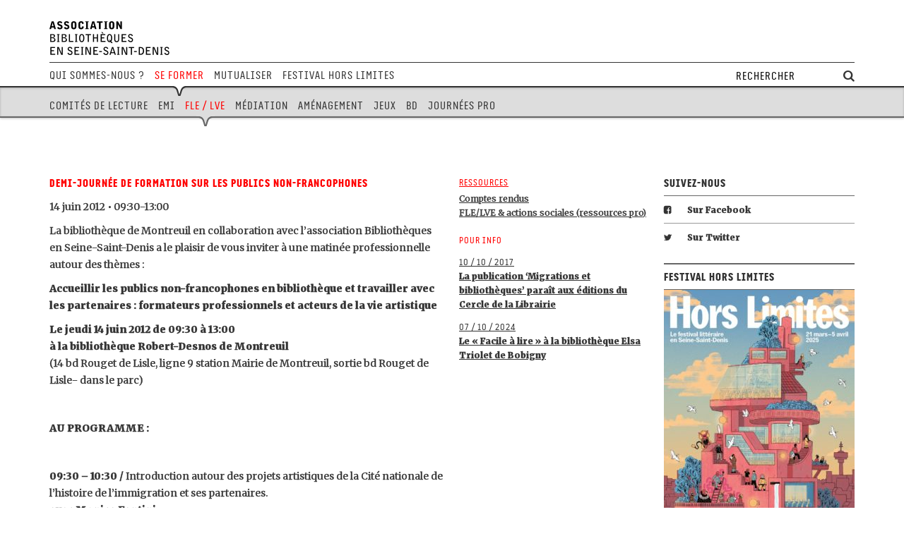

--- FILE ---
content_type: text/html; charset=UTF-8
request_url: https://www.bibliotheques93.fr/evenement/demi-journee-de-formation-sur-les-publics-non-francophones-14-juin-2012/
body_size: 6373
content:
<!DOCTYPE html>

<!--[if lt IE 7]>  <html class="ie ie6 lte9 lte8 lte7" > <![endif]-->
<!--[if IE 7]>     <html class="ie ie7 lte9 lte8 lte7" > <![endif]-->
<!--[if IE 8]>     <html class="ie ie8 lte9 lte8" > <![endif]-->
<!--[if IE 9]>     <html class="ie ie9 lte9" > <![endif]-->
<!--[if gt IE 9]>  <html > <![endif]-->
<!--[if !IE]><!--> <html >             <!--<![endif]-->
<!--[if lt IE 9]><script src="//html5shiv.googlecode.com/svn/trunk/html5.js"></script><![endif]-->

<head>

  <title>
    Demi-journée de formation sur les publics non-francophones  </title>

  <meta charset="UTF-8">

  <link rel="stylesheet" href="https://fonts.googleapis.com/css?family=Merriweather:400,400italic,900,900italic&subset=latin,latin-ext" type="text/css" />
  <link rel="stylesheet" href="https://www.bibliotheques93.fr/wp-content/themes/bibliotheques93/css/style.css?ver=1449952728">
  <meta http-equiv="Content-Type" content="text/html; charset=UTF-8">
  <meta name="viewport" content="width=device-width, initial-scale=1.0, maximum-scale=1.0">

	<script type="text/javascript">var site_url="https://www.bibliotheques93.fr",template_url="https://www.bibliotheques93.fr/wp-content/themes/bibliotheques93/";</script>
	
	<link rel="alternate" type="application/rss+xml" title="Association Bibliothèques en Seine-Saint-Denis › Actualités" href="https://www.bibliotheques93.fr/rss2/actus/" />
	<link rel="alternate" type="application/rss+xml" title="Association Bibliothèques en Seine-Saint-Denis › Événements" href="https://www.bibliotheques93.fr/rss2/evenements/" />

	<script>
  (function(i,s,o,g,r,a,m){i['GoogleAnalyticsObject']=r;i[r]=i[r]||function(){
  (i[r].q=i[r].q||[]).push(arguments)},i[r].l=1*new Date();a=s.createElement(o),
  m=s.getElementsByTagName(o)[0];a.async=1;a.src=g;m.parentNode.insertBefore(a,m)
  })(window,document,'script','//www.google-analytics.com/analytics.js','ga');

  ga('create', 'UA-53511965-1', 'auto');
  ga('send', 'pageview');
  </script>

  <link rel='dns-prefetch' href='//s.w.org' />
		<script type="text/javascript">
			window._wpemojiSettings = {"baseUrl":"https:\/\/s.w.org\/images\/core\/emoji\/12.0.0-1\/72x72\/","ext":".png","svgUrl":"https:\/\/s.w.org\/images\/core\/emoji\/12.0.0-1\/svg\/","svgExt":".svg","source":{"concatemoji":"https:\/\/www.bibliotheques93.fr\/wp-includes\/js\/wp-emoji-release.min.js"}};
			!function(a,b,c){function d(a,b){var c=String.fromCharCode;l.clearRect(0,0,k.width,k.height),l.fillText(c.apply(this,a),0,0);var d=k.toDataURL();l.clearRect(0,0,k.width,k.height),l.fillText(c.apply(this,b),0,0);var e=k.toDataURL();return d===e}function e(a){var b;if(!l||!l.fillText)return!1;switch(l.textBaseline="top",l.font="600 32px Arial",a){case"flag":return!(b=d([55356,56826,55356,56819],[55356,56826,8203,55356,56819]))&&(b=d([55356,57332,56128,56423,56128,56418,56128,56421,56128,56430,56128,56423,56128,56447],[55356,57332,8203,56128,56423,8203,56128,56418,8203,56128,56421,8203,56128,56430,8203,56128,56423,8203,56128,56447]),!b);case"emoji":return b=d([55357,56424,55356,57342,8205,55358,56605,8205,55357,56424,55356,57340],[55357,56424,55356,57342,8203,55358,56605,8203,55357,56424,55356,57340]),!b}return!1}function f(a){var c=b.createElement("script");c.src=a,c.defer=c.type="text/javascript",b.getElementsByTagName("head")[0].appendChild(c)}var g,h,i,j,k=b.createElement("canvas"),l=k.getContext&&k.getContext("2d");for(j=Array("flag","emoji"),c.supports={everything:!0,everythingExceptFlag:!0},i=0;i<j.length;i++)c.supports[j[i]]=e(j[i]),c.supports.everything=c.supports.everything&&c.supports[j[i]],"flag"!==j[i]&&(c.supports.everythingExceptFlag=c.supports.everythingExceptFlag&&c.supports[j[i]]);c.supports.everythingExceptFlag=c.supports.everythingExceptFlag&&!c.supports.flag,c.DOMReady=!1,c.readyCallback=function(){c.DOMReady=!0},c.supports.everything||(h=function(){c.readyCallback()},b.addEventListener?(b.addEventListener("DOMContentLoaded",h,!1),a.addEventListener("load",h,!1)):(a.attachEvent("onload",h),b.attachEvent("onreadystatechange",function(){"complete"===b.readyState&&c.readyCallback()})),g=c.source||{},g.concatemoji?f(g.concatemoji):g.wpemoji&&g.twemoji&&(f(g.twemoji),f(g.wpemoji)))}(window,document,window._wpemojiSettings);
		</script>
		<style type="text/css">
img.wp-smiley,
img.emoji {
	display: inline !important;
	border: none !important;
	box-shadow: none !important;
	height: 1em !important;
	width: 1em !important;
	margin: 0 .07em !important;
	vertical-align: -0.1em !important;
	background: none !important;
	padding: 0 !important;
}
</style>
	<link rel='stylesheet' id='wp-block-library-css'  href='https://www.bibliotheques93.fr/wp-includes/css/dist/block-library/style.min.css' type='text/css' media='all' />
<link rel='https://api.w.org/' href='https://www.bibliotheques93.fr/wp-json/' />
<link rel="canonical" href="https://www.bibliotheques93.fr/evenement/demi-journee-de-formation-sur-les-publics-non-francophones-14-juin-2012/" />
<link rel="alternate" type="application/json+oembed" href="https://www.bibliotheques93.fr/wp-json/oembed/1.0/embed?url=https%3A%2F%2Fwww.bibliotheques93.fr%2Fevenement%2Fdemi-journee-de-formation-sur-les-publics-non-francophones-14-juin-2012%2F" />
<link rel="alternate" type="text/xml+oembed" href="https://www.bibliotheques93.fr/wp-json/oembed/1.0/embed?url=https%3A%2F%2Fwww.bibliotheques93.fr%2Fevenement%2Fdemi-journee-de-formation-sur-les-publics-non-francophones-14-juin-2012%2F&#038;format=xml" />
</head>

<body class="evenement-template-default single single-evenement postid-1323">

  <header id="header">

    <div class="container">
      <div id="logo">
        <a href="https://www.bibliotheques93.fr/">
          <img src="https://www.bibliotheques93.fr/wp-content/themes/bibliotheques93/img/logo.png" alt="Association Bibliothèques en Seine-Saint-Denis">
        </a>
      </div>
    </div>

    <nav class="descartes-bold">
      <div class="container">
        <ul>
        <li><a href="https://www.bibliotheques93.fr/qui-sommes-nous/">Qui sommes-nous ?</a>
<div class="sous"><ul class="container"><li><a href="https://www.bibliotheques93.fr/qui-sommes-nous/missions/">Missions</a></li>
<li><a href="https://www.bibliotheques93.fr/qui-sommes-nous/vie-de-l-association/">Vie de l’association</a></li>
<li><a href="https://www.bibliotheques93.fr/qui-sommes-nous/bureau/">L&rsquo;équipe</a></li>
<li><a href="https://www.bibliotheques93.fr/qui-sommes-nous/partenaires/">Partenaires</a></li>
<li><a href="https://www.bibliotheques93.fr/qui-sommes-nous/cartographie-des-bibs-2/">Cartographie des Bibs</a></li>
<li><a href="https://www.bibliotheques93.fr/qui-sommes-nous/contact/">Nous contacter</a></li>
</ul></div></li>
<li class="actif"><a href="https://www.bibliotheques93.fr/se-former/">Se former</a>
<div class="sous"><ul class="container"><li><a href="https://www.bibliotheques93.fr/se-former/comites-de-lecture/">Comités de lecture</a>
<div class="sous"><ul class="container"><li><a href="https://www.bibliotheques93.fr/se-former/comites-de-lecture/lecture-adolescente/">Lectures adolescentes</a></li>
<li><a href="https://www.bibliotheques93.fr/se-former/comites-de-lecture/romans-contemporains/">Romans contemporains</a></li>
</ul></div></li>
<li><a href="https://www.bibliotheques93.fr/se-former/education-medias-information/">EMI</a></li>
<li class="actif"><a href="https://www.bibliotheques93.fr/se-former/fle-lve-actions-sociales/">FLE / LVE</a></li>
<li><a href="https://www.bibliotheques93.fr/se-former/mediation-culturelle-creative-en-bibliotheques/">Médiation</a></li>
<li><a href="https://www.bibliotheques93.fr/se-former/amenagement-des-equipements-batiments-et-renovation/">Aménagement</a></li>
<li><a href="https://www.bibliotheques93.fr/se-former/jeux-de-societe-jeux-video/">Jeux</a></li>
<li><a href="https://www.bibliotheques93.fr/se-former/bande-dessinee/">BD</a></li>
<li><a href="https://www.bibliotheques93.fr/se-former/journees-professionnelles/">Journées pro</a></li>
</ul></div></li>
<li><a href="https://www.bibliotheques93.fr/mutualiser/">Mutualiser</a>
<div class="sous"><ul class="container"><li><a href="https://www.bibliotheques93.fr/mutualiser/selections-thematiques/">Sélections thématiques</a>
<div class="sous"><ul class="container"><li><a href="https://www.bibliotheques93.fr/mutualiser/selections-thematiques/bibliographies/">Bibliographies</a></li>
<li><a href="https://www.bibliotheques93.fr/mutualiser/selections-thematiques/discographies/">Discographies</a></li>
<li><a href="https://www.bibliotheques93.fr/mutualiser/selections-thematiques/filmographies/">Filmographies</a></li>
<li><a href="https://www.bibliotheques93.fr/mutualiser/selections-thematiques/autres/">Autres…</a></li>
</ul></div></li>
<li><a href="https://www.bibliotheques93.fr/?page_id=255">Les bons plans</a>
<div class="sous"><ul class="container"><li><a href="https://www.bibliotheques93.fr/mutualiser/les-bons-plans/pret-dexpositions/">Prêt d&rsquo;expositions</a></li>
<li><a href="https://www.bibliotheques93.fr/mutualiser/les-bons-plans/petites-annonces/">Petites annonces</a></li>
</ul></div></li>
<li><a href="https://www.bibliotheques93.fr/mutualiser/offres-demplois/">Offres d&#8217;emplois</a></li>
<li><a href="https://www.bibliotheques93.fr/mutualiser/dans-les-bibliotheques/">Dans les bibliothèques</a></li>
<li><a href="https://www.bibliotheques93.fr/mutualiser/dispositifs/">Dispositifs</a>
<div class="sous"><ul class="container"><li><a href="https://www.bibliotheques93.fr/mutualiser/dispositifs/residences/">Résidences</a></li>
<li><a href="https://www.bibliotheques93.fr/mutualiser/dispositifs/micaco/">MICACO</a></li>
<li><a href="https://www.bibliotheques93.fr/mutualiser/dispositifs/dynamique-lecture/">Dynamique lecture</a></li>
<li><a href="https://www.bibliotheques93.fr/mutualiser/dispositifs/mediateurs-en-lycees/">Médiateurs culturels</a></li>
<li><a href="https://www.bibliotheques93.fr/mutualiser/dispositifs/prix-des-lecteurs/">Prix littéraire des Lycéens</a></li>
<li><a href="https://www.bibliotheques93.fr/mutualiser/dispositifs/projets-personnes-agees/">Projets personnes âgées</a></li>
</ul></div></li>
<li><a href="https://www.bibliotheques93.fr/mutualiser/salons-festivals/">Salons / Festivals</a></li>
<li><a href="https://www.bibliotheques93.fr/mutualiser/formations-des-partenaires/">Formations des partenaires</a></li>
</ul></div></li>
<li><a href="https://www.bibliotheques93.fr/festival-hors-limites/">Festival Hors Limites</a>
<div class="sous"><ul class="container"><li><a href="https://www.bibliotheques93.fr/festival-hors-limites/journees-plateau/">Journées plateau</a></li>
<li><a href="https://www.bibliotheques93.fr/festival-hors-limites/comites-de-pilotage/">Comités de pilotage</a></li>
<li><a href="https://www.bibliotheques93.fr/festival-hors-limites/propositions/">Propositions</a></li>
</ul></div></li>
        </ul>
        <form role="search" method="get" id="search" action="https://www.bibliotheques93.fr/">
	<input type="search" placeholder="Rechercher" value="" name="s" title="Rechercher" />
	<button type="submit" value="Search"><i class="fa fa-search"></i></button>
</form>
        <!-- <form id="search">
          <input type="text" placeholder="Rechercher">
          <button>
            <i class="fa fa-search"></i>
          </button>
        </form> -->
      </div><!-- .container -->
    </nav>

  </header>



  <div class="container">
    <div class="row">
      <!-- <section class="sidebar col-md-3">
                <article>
          <h3><strong>Bienvenue…</strong></h3>
          <p><strong>…sur le site de l’association Bibliothèques en Seine-Saint-Denis.</strong> Un site pour les professionnels des bibliothèques, pour les acteurs de la lecture publique et de l’action culturelle, pour tous les curieux, les passionnés des livres et des lieux où ils vivent…</p>
        </article>
        <article>
          <h3><strong>Le calendrier</strong></h3>
          <div id="calendrier" class="calendrier"></div>
        </article>
                  <article>
            <h3><strong>Contactez-nous</strong></h3>
            <ul>
                          <li><strong>Sébastien Zaegel</strong><br>
              Délégué général<br>
              <a href="mailto:sebastien.zaegel@bibliotheques93.fr">sebastien.zaegel@bibliotheques93.fr</a></li>
                          <li><strong>Hélène Loupias</strong><br>
              Chargée de coordination de projets<br>
              <a href="mailto:helene.loupias@bibliotheques93.fr">helene.loupias@bibliotheques93.fr</a></li>
                        </ul>
          </article>
              </section> -->
      <section class="content col-md-9">
        <article>
          <div class="row">
            <div class="col-texte texte col-md-8">
                                                <div class="titre">
                    <h1><strong>Demi-journée de formation sur les publics non-francophones</strong></h1>                  </div>
                  <p>
                    14 juin 2012 • 09:30-13:00                  </p>
                  <p>La bibliothèque de Montreuil en collaboration avec l’association Bibliothèques en Seine-Saint-Denis a le plaisir de vous inviter à une matinée professionnelle autour des thèmes :</p>
<p><strong>Accueillir les publics non-francophones en bibliothèque et travailler avec les partenaires : formateurs professionnels et acteurs de la vie artistique</strong></p>
<p><strong>Le jeudi 14 juin 2012 de 09:30 à 13:00<br />
à la bibliothèque Robert-Desnos de Montreuil</strong><br />
(14 bd Rouget de Lisle, ligne 9 station Mairie de Montreuil, sortie bd Rouget de Lisle- dans le parc)</p>
<p>&nbsp;</p>
<p><strong>AU PROGRAMME : </strong></p>
<p>&nbsp;</p>
<p><strong>09:30 – 10:30 /</strong> Introduction autour des projets artistiques de la Cité nationale de l’histoire de l’immigration et ses partenaires.<br />
<strong>avec Monica Fantini </strong><br />
Monica Fantini est réalisatrice et productrice sur RFI et France culture, elle conçoit et anime des ateliers de création sonore à la Cité de la musique. Avec le collectif l’atelier du bruit (<a href="http://www.atelierdubruit.net" target="_blank">www.atelierdubruit.net</a>) elle réalise des portraits sonores de migrants et des outils pédagogiques sonores autour de l’histoire de l’immigration. Elle viendra rendre compte de l’expérience menée avec la CNHI qui a donné lieu à ces portraits,<a href="http://www.histoire-immigration.fr/histoire-de-l-immigration/histoires-singulieres" target="_blank"> à lire, voir et écouter</a>.</p>
<p>&nbsp;</p>
<p><strong>10:45 – 12:00 /</strong> 2 ateliers au choix</p>
<p><strong>ATELIER 1 – </strong>Les partenariats entre ASL (ateliers sociolinguistiques) et bibliothèques : Comment inclure la bibliothèque et ses ressources dans le cadre d’une formation ASL ?<br />
<strong>avec Elise Lembas</strong>, formatrice en ASL à la Maison des Femmes de Montreuil et Betty Tenne, formatrice du centre social Esperanto de Montreuil.<br />
Présentation de leur travail et échanges de pratiques autour des projets menés avec les bibliothèques</p>
<p><strong>ATELIER 2 &#8211;</strong> La construction de projets artistiques avec des publics non-francophones : de quelle manière un projet artistique peut s’intégrer dans une formation linguistique ? Quels en sont les enjeux ?<br />
<strong>avec Sabine Voegtlin</strong>, comédienne et art-thérapeute, et <strong>Philippe Ripoll</strong>, écrivain qui a mené des ateliers d’écriture avec l’association des femmes de Franc Moisin à Saint Denis en collaboration avec le TGP et d’autres structures telle que la Médiathèque Ulysse. de cette collaboration est née un livre “Saint Denis, théâtres intermédiaires. PRENDRE LANGUE AVEC LA VOTRE. Lettres aux acteurs” (l’Harmattan, 2012).<br />
Partage d’expériences de projets artistiques menés avec des classes CLIN/CLA ou des groupes de stagiaires en FLE ou Alphabétisation.<br />
Discussion autour du médium artistique comme possible accès à la langue.</p>
<p><strong>12h-12h30 /</strong> Restitution des deux ateliers par<strong> Ana Larrègle</strong>, historienne, elle anime un atelier à la Cité des Métiers (Universcience), en direction des hispanophones (association La Tribu – L’autre sud).<br />
Échanges avec les participants.</p>
<p><strong>RENSEIGNEMENTS &amp; RÉSERVATIONS : </strong><br />
<strong>Merci de signaler votre présence avant le 12 juin et de nous préciser l’atelier auquel vous souhaitez participer</strong> (nombre de places limité par atelier) à :<br />
eguenegues[a]bibliotheques93.fr</p>
<p><strong>N’hésitez pas à transmettre cette information aux formateurs ou autres partenaires de vos villes susceptibles d’être intéressés.</strong></p>
                                      <p><strong>Adresse : </strong>14 Bd Rouget de Lisle, Montreuil, France</p>
                    <script src="https://maps.googleapis.com/maps/api/js?v=3.exp&sensor=false"></script>
                    <div id="event-map" data-lat="48.86148679999999" data-lng="2.440677199999982" data-title="Montreuil"></div>
                                                            </div>
            <div class="col-infos small col-md-4">
                                                        <h4><a class="red" href="https://www.bibliotheques93.fr/se-former/fle-lve-actions-sociales/ressources/">Ressources</a></h4><ul class="unstyled"><li><a href="https://www.bibliotheques93.fr/se-former/fle-lve-actions-sociales/ressources/comptes-rendus/">Comptes rendus</a></li><li><a href="https://www.bibliotheques93.fr/se-former/fle-lve-actions-sociales/ressources/fle-lve-actions-sociales-ressources-pro/">FLE/LVE & actions sociales (ressources pro)</a></li></ul>                              <h4>Pour info</h4>
                <nav>
                  <ul>
                                      <li>
                      <a href="https://www.bibliotheques93.fr/actu/la-publication-migrations-et-bibliotheques-parait-aux-editions-du-cercle-de-la-librairie/" title="Demi-journée de formation sur les publics non-francophones">
                        <span class="descartes-body">10 / 10 / 2017</span><br>
                        <strong>La publication &lsquo;Migrations et bibliothèques&rsquo; paraît aux éditions du Cercle de la Librairie</strong>
                      </a>
                    </li>
                                      <li>
                      <a href="https://www.bibliotheques93.fr/actu/le-facile-a-lire-a-la-bibliotheque-elsa-triolet-de-bobigny/" title="Demi-journée de formation sur les publics non-francophones">
                        <span class="descartes-body">07 / 10 / 2024</span><br>
                        <strong>Le « Facile à lire » à la bibliothèque Elsa Triolet de Bobigny</strong>
                      </a>
                    </li>
                                                      </ul>
                </nav>
                          </div>
          </div>
        </article>
      </section>

      
      <section class="sidebar col-md-3">
                  <article>
            <h3><strong>Suivez-nous</strong></h3>
            <ul>
              <li><a href="https://www.facebook.com/bibliotheques.seinesaintdenis/?ref=aymt_homepage_panel"><i class="fa fa-facebook-square"></i> <strong>Sur Facebook</strong></a></li><li><a href="https://www.instagram.com/festival_hors_limites/"><i class="fa fa-twitter"></i> <strong>Sur Twitter</strong></a></li>            </ul>
          </article>
                        <article>
          <h3><strong>Festival Hors Limites</strong></h3>
                      <img src="https://www.bibliotheques93.fr/wp-content/uploads/thumbs/AFFICHE_HORS_LIMITES_2025-V2-OK-270x404.jpg" alt="" width="270" height="404" />
                    <p>Illutration : Jérémy Perrodeau<br />
Graphisme : Studio des formes<br />
&#8212;-</p>
<p><b>édition 2026</b><br />
<strong>du 27 mars au 11 avril<br />
</strong></p>
<p><strong>&#8212;-<br />
<a href="http://www.hors-limites.fr/" target="_blank" rel="noopener">www.hors-limites.fr</a></strong></p>
        </article>
                <article>
          <h3>Prochains C.A. et A.G.</h3>
            <ul>
                              <li><a href="https://www.bibliotheques93.fr/evenement/conseil-d-administration-2026/" title="Conseil d&rsquo;Administration 2026"><strong>Conseil d&rsquo;Administration 2026</strong><br>05 février 2026</a></li>
                          </ul>
        </article>
              </section>


    </div>
  </div>



	<script type='text/javascript' src='https://www.bibliotheques93.fr/wp-content/themes/bibliotheques93/js/jquery-1.11.1.min.js'></script>
<script type='text/javascript' src='https://www.bibliotheques93.fr/wp-content/themes/bibliotheques93/js/jquery.ui.datepicker.min.js'></script>
<script type='text/javascript'>
/* <![CDATA[ */
var ajax_object = {"ajax_url":"https:\/\/www.bibliotheques93.fr\/wp-admin\/admin-ajax.php"};
/* ]]> */
</script>
<script type='text/javascript' src='https://www.bibliotheques93.fr/wp-content/themes/bibliotheques93/js/functions.js'></script>
<script type='text/javascript' src='https://www.bibliotheques93.fr/wp-includes/js/wp-embed.min.js'></script>
  </body>
</html>
